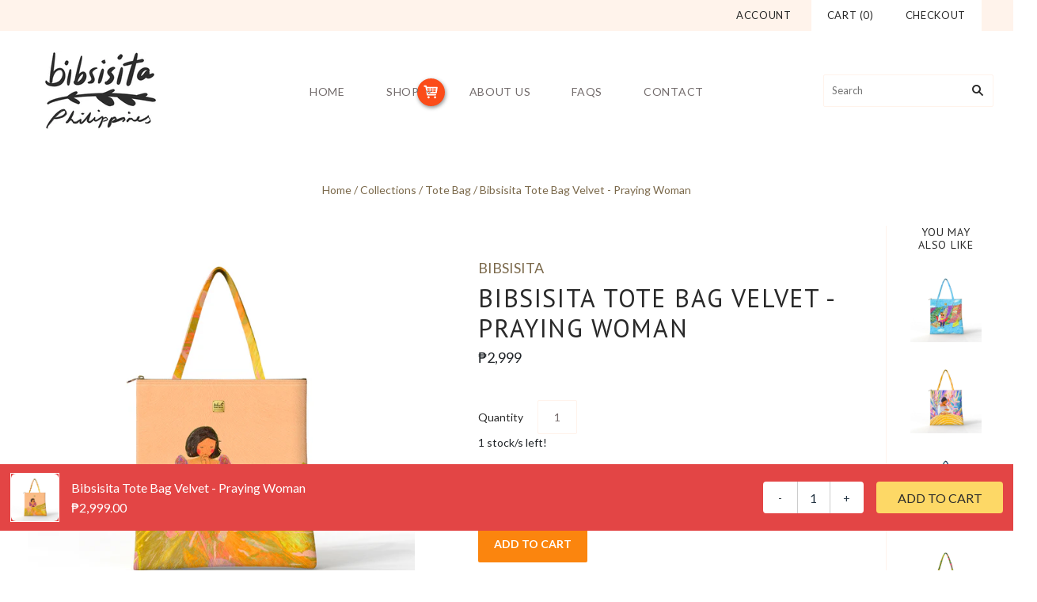

--- FILE ---
content_type: text/css
request_url: https://www.bibsisita.com/cdn/shop/t/24/assets/bob-custom-css.css?v=90321345854063389191563376582
body_size: -816
content:
.payment-options li {
    color: #726b6b;
} 

--- FILE ---
content_type: text/javascript; charset=utf-8
request_url: https://www.bibsisita.com/products/praying-woman-3.js
body_size: 542
content:
{"id":6857439445090,"title":"Bibsisita Tote Bag Velvet - Praying Woman","handle":"praying-woman-3","description":"\u003cp\u003e \u003c\/p\u003e\n\u003cdiv\u003e\n\u003cp\u003e\u003cstrong\u003ePraying Woman     \u003c\/strong\u003e\u003c\/p\u003e\n\u003cp\u003eDetails:\u003cbr\u003e\u003c\/p\u003e\n\u003c\/div\u003e\n\u003cdiv\u003e\n\u003cul class=\"ul1\"\u003e\n\u003cli class=\"li1\"\u003e\u003cspan class=\"s1\"\u003e15.5\" x 15.5\"\u003c\/span\u003e\u003c\/li\u003e\n\u003cli class=\"li1\"\u003e\u003cspan class=\"s1\"\u003eZipper closure\u003c\/span\u003e\u003c\/li\u003e\n\u003cli class=\"li1\"\u003e\u003cspan class=\"s1\"\u003eVelvet Fabric (front and back)\u003c\/span\u003e\u003c\/li\u003e\n\u003cli class=\"li1\"\u003e\u003cspan class=\"s1\"\u003eLined\u003c\/span\u003e\u003c\/li\u003e\n\u003cli class=\"li1\"\u003e\u003cspan class=\"s1\"\u003eFront and back print\u003c\/span\u003e\u003c\/li\u003e\n\u003cli class=\"li1\"\u003e\u003cspan class=\"s1\"\u003eInterior pocket\u003c\/span\u003e\u003c\/li\u003e\n\u003c\/ul\u003e\n\u003cp class=\"p1\"\u003e\u003ci\u003eCare instruction: Dry clean or hand wash with mild soap\u003c\/i\u003e\u003c\/p\u003e\n\u003cp class=\"p1\"\u003eThe artwork placement featured in preview image may vary slightly from the finished product.\u003c\/p\u003e\n\u003c\/div\u003e","published_at":"2023-04-03T20:57:53+08:00","created_at":"2023-04-03T20:57:53+08:00","vendor":"BIBSISITA","type":"totebag","tags":["tote-bag"],"price":299900,"price_min":299900,"price_max":299900,"available":true,"price_varies":false,"compare_at_price":null,"compare_at_price_min":0,"compare_at_price_max":0,"compare_at_price_varies":false,"variants":[{"id":40302374944866,"title":"Default Title","option1":"Default Title","option2":null,"option3":null,"sku":"","requires_shipping":true,"taxable":true,"featured_image":null,"available":true,"name":"Bibsisita Tote Bag Velvet - Praying Woman","public_title":null,"options":["Default Title"],"price":299900,"weight":1000,"compare_at_price":null,"inventory_quantity":1,"inventory_management":"shopify","inventory_policy":"deny","barcode":"","requires_selling_plan":false,"selling_plan_allocations":[]}],"images":["\/\/cdn.shopify.com\/s\/files\/1\/0826\/2885\/files\/Tote-Bag-PRAYINGWOMAN.jpg?v=1747623238"],"featured_image":"\/\/cdn.shopify.com\/s\/files\/1\/0826\/2885\/files\/Tote-Bag-PRAYINGWOMAN.jpg?v=1747623238","options":[{"name":"Title","position":1,"values":["Default Title"]}],"url":"\/products\/praying-woman-3","media":[{"alt":null,"id":24204947751010,"position":1,"preview_image":{"aspect_ratio":1.0,"height":2000,"width":2000,"src":"https:\/\/cdn.shopify.com\/s\/files\/1\/0826\/2885\/files\/Tote-Bag-PRAYINGWOMAN.jpg?v=1747623238"},"aspect_ratio":1.0,"height":2000,"media_type":"image","src":"https:\/\/cdn.shopify.com\/s\/files\/1\/0826\/2885\/files\/Tote-Bag-PRAYINGWOMAN.jpg?v=1747623238","width":2000}],"requires_selling_plan":false,"selling_plan_groups":[]}